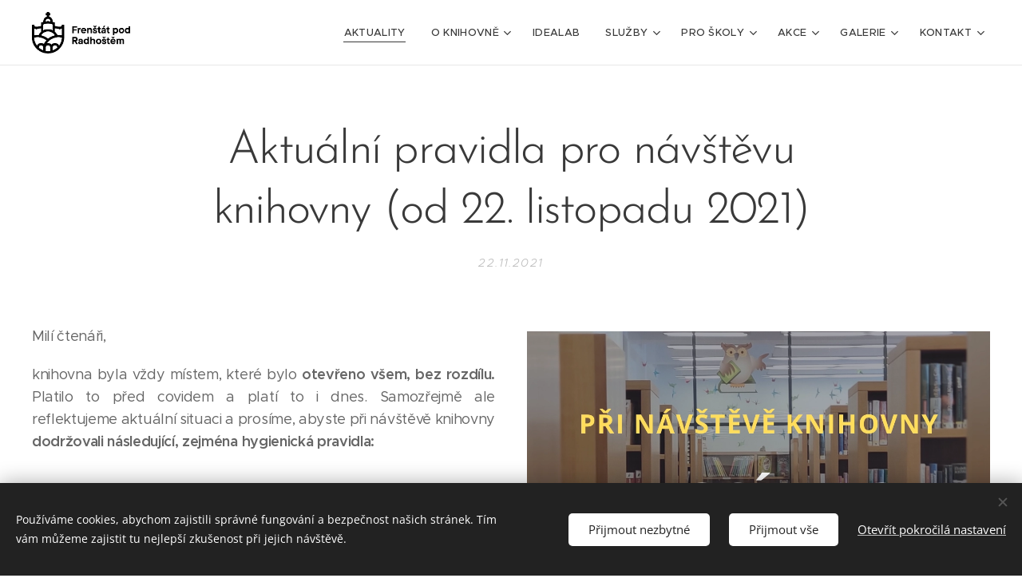

--- FILE ---
content_type: text/html; charset=UTF-8
request_url: https://www.knihovnafrenstat.cz/l/aktualni-pravidla-pro-navstevu-knihovny-od-22-listopadu-2021/
body_size: 21359
content:
<!DOCTYPE html>
<html class="no-js" prefix="og: https://ogp.me/ns#" lang="cs">
<head><link rel="preconnect" href="https://duyn491kcolsw.cloudfront.net" crossorigin><link rel="preconnect" href="https://fonts.gstatic.com" crossorigin><meta charset="utf-8"><link rel="icon" href="https://duyn491kcolsw.cloudfront.net/files/2d/2di/2div3h.svg?ph=b05f3ed3e7" type="image/svg+xml" sizes="any"><link rel="icon" href="https://duyn491kcolsw.cloudfront.net/files/07/07f/07fzq8.svg?ph=b05f3ed3e7" type="image/svg+xml" sizes="16x16"><link rel="icon" href="https://duyn491kcolsw.cloudfront.net/files/1j/1j3/1j3767.ico?ph=b05f3ed3e7"><link rel="apple-touch-icon" href="https://duyn491kcolsw.cloudfront.net/files/1j/1j3/1j3767.ico?ph=b05f3ed3e7"><link rel="icon" href="https://duyn491kcolsw.cloudfront.net/files/1j/1j3/1j3767.ico?ph=b05f3ed3e7">
    <meta http-equiv="X-UA-Compatible" content="IE=edge">
    <title>Aktuální pravidla pro návštěvu knihovny (od 22. listopadu 2021) :: knihovnafrenstat</title>
    <meta name="viewport" content="width=device-width,initial-scale=1">
    <meta name="msapplication-tap-highlight" content="no">
    
    <link href="https://duyn491kcolsw.cloudfront.net/files/0r/0rk/0rklmm.css?ph=b05f3ed3e7" media="print" rel="stylesheet">
    <link href="https://duyn491kcolsw.cloudfront.net/files/2e/2e5/2e5qgh.css?ph=b05f3ed3e7" media="screen and (min-width:100000em)" rel="stylesheet" data-type="cq" disabled>
    <link rel="stylesheet" href="https://duyn491kcolsw.cloudfront.net/files/41/41k/41kc5i.css?ph=b05f3ed3e7"><link rel="stylesheet" href="https://duyn491kcolsw.cloudfront.net/files/3b/3b2/3b2e8e.css?ph=b05f3ed3e7" media="screen and (min-width:37.5em)"><link rel="stylesheet" href="https://duyn491kcolsw.cloudfront.net/files/2v/2vp/2vpyx8.css?ph=b05f3ed3e7" data-wnd_color_scheme_file=""><link rel="stylesheet" href="https://duyn491kcolsw.cloudfront.net/files/34/34q/34qmjb.css?ph=b05f3ed3e7" data-wnd_color_scheme_desktop_file="" media="screen and (min-width:37.5em)" disabled=""><link rel="stylesheet" href="https://duyn491kcolsw.cloudfront.net/files/41/41t/41td7g.css?ph=b05f3ed3e7" data-wnd_additive_color_file=""><link rel="stylesheet" href="https://duyn491kcolsw.cloudfront.net/files/48/48g/48gira.css?ph=b05f3ed3e7" data-wnd_typography_file=""><link rel="stylesheet" href="https://duyn491kcolsw.cloudfront.net/files/2b/2b9/2b9a9p.css?ph=b05f3ed3e7" data-wnd_typography_desktop_file="" media="screen and (min-width:37.5em)" disabled=""><script>(()=>{let e=!1;const t=()=>{if(!e&&window.innerWidth>=600){for(let e=0,t=document.querySelectorAll('head > link[href*="css"][media="screen and (min-width:37.5em)"]');e<t.length;e++)t[e].removeAttribute("disabled");e=!0}};t(),window.addEventListener("resize",t),"container"in document.documentElement.style||fetch(document.querySelector('head > link[data-type="cq"]').getAttribute("href")).then((e=>{e.text().then((e=>{const t=document.createElement("style");document.head.appendChild(t),t.appendChild(document.createTextNode(e)),import("https://duyn491kcolsw.cloudfront.net/client/js.polyfill/container-query-polyfill.modern.js").then((()=>{let e=setInterval((function(){document.body&&(document.body.classList.add("cq-polyfill-loaded"),clearInterval(e))}),100)}))}))}))})()</script>
<link rel="preload stylesheet" href="https://duyn491kcolsw.cloudfront.net/files/2m/2m8/2m8msc.css?ph=b05f3ed3e7" as="style"><meta name="description" content="knihovna byla vždy místem, které bylo otevřeno všem, bez rozdílu. Platilo to před covidem a platí to i dnes. Samozřejmě ale reflektujeme aktuální situaci a prosíme, abyste při návštěvě knihovny dodržovali následující, zejména hygienická pravidla:"><meta name="keywords" content=""><meta name="generator" content="Webnode 2"><meta name="apple-mobile-web-app-capable" content="no"><meta name="apple-mobile-web-app-status-bar-style" content="black"><meta name="format-detection" content="telephone=no">



<meta property="og:url" content="https://knihovnafrenstat.cz/l/aktualni-pravidla-pro-navstevu-knihovny-od-22-listopadu-2021/"><meta property="og:title" content="Aktuální pravidla pro návštěvu knihovny (od 22. listopadu 2021) :: knihovnafrenstat"><meta property="og:type" content="article"><meta property="og:description" content="knihovna byla vždy místem, které bylo otevřeno všem, bez rozdílu. Platilo to před covidem a platí to i dnes. Samozřejmě ale reflektujeme aktuální situaci a prosíme, abyste při návštěvě knihovny dodržovali následující, zejména hygienická pravidla:"><meta property="og:site_name" content="knihovnafrenstat"><meta property="og:image" content="https://b05f3ed3e7.clvaw-cdnwnd.com/9ae1793daab028bcd04a9d772be71c21/200000767-36ebe36ec0/700/provoz%20listopad%202021%20%281%29.png?ph=b05f3ed3e7"><meta property="og:article:published_time" content="2021-11-22T00:00:00+0100"><meta property="fb:app_id" content="225951590755638"><meta name="robots" content="index,follow"><link rel="canonical" href="https://www.knihovnafrenstat.cz/l/aktualni-pravidla-pro-navstevu-knihovny-od-22-listopadu-2021/"><script>window.checkAndChangeSvgColor=function(c){try{var a=document.getElementById(c);if(a){c=[["border","borderColor"],["outline","outlineColor"],["color","color"]];for(var h,b,d,f=[],e=0,m=c.length;e<m;e++)if(h=window.getComputedStyle(a)[c[e][1]].replace(/\s/g,"").match(/^rgb[a]?\(([0-9]{1,3}),([0-9]{1,3}),([0-9]{1,3})/i)){b="";for(var g=1;3>=g;g++)b+=("0"+parseInt(h[g],10).toString(16)).slice(-2);"0"===b.charAt(0)&&(d=parseInt(b.substr(0,2),16),d=Math.max(16,d),b=d.toString(16)+b.slice(-4));f.push(c[e][0]+"="+b)}if(f.length){var k=a.getAttribute("data-src"),l=k+(0>k.indexOf("?")?"?":"&")+f.join("&");a.src!=l&&(a.src=l,a.outerHTML=a.outerHTML)}}}catch(n){}};</script></head>
<body class="l wt-blogpost ac-i ac-n l-default l-d-none b-btn-sq b-btn-s-l b-btn-dn b-btn-bw-1 img-d-n img-t-o img-h-z line-solid b-e-ds lbox-d c-s-s   wnd-fe"><noscript>
				<iframe
				 src="https://www.googletagmanager.com/ns.html?id=GTM-542MMSL"
				 height="0"
				 width="0"
				 style="display:none;visibility:hidden"
				 >
				 </iframe>
			</noscript>

<div class="wnd-page l-page cs-gray ac-must t-t-fs-l t-t-fw-l t-t-sp-n t-t-d-n t-s-fs-m t-s-fw-l t-s-sp-n t-s-d-n t-p-fs-s t-p-fw-m t-p-sp-n t-h-fs-m t-h-fw-l t-h-sp-n t-bq-fs-s t-bq-fw-l t-bq-sp-n t-bq-d-q t-btn-fw-l t-nav-fw-l t-pd-fw-s t-nav-tt-u">
    <div class="l-w t cf t-30">
        <div class="l-bg cf">
            <div class="s-bg-l">
                
                
            </div>
        </div>
        <header class="l-h cf">
            <div class="sw cf">
	<div class="sw-c cf"><section data-space="true" class="s s-hn s-hn-default wnd-mt-classic wnd-na-c logo-classic sc-w   wnd-w-wide wnd-nh-m wnd-nav-border menu-default-underline">
	<div class="s-w">
		<div class="s-o">

			<div class="s-bg">
                <div class="s-bg-l">
                    
                    
                </div>
			</div>

			<div class="h-w h-f wnd-fixed">

				<div class="n-l">
					<div class="s-c menu-nav">
						<div class="logo-block">
							<div class="b b-l logo logo-default logo-nb proxima-nova wnd-iar-2-1 logo-21 b-ls-m" id="wnd_LogoBlock_920049" data-wnd_mvc_type="wnd.fe.LogoBlock">
	<div class="b-l-c logo-content">
		<a class="b-l-link logo-link" href="/home/">

			<div class="b-l-image logo-image">
				<div class="b-l-image-w logo-image-cell">
                    <picture><source type="image/webp" srcset="https://b05f3ed3e7.clvaw-cdnwnd.com/9ae1793daab028bcd04a9d772be71c21/200002948-a4c79a4c7b/450/Frenstat_Logo_ProObrazovky_Cerne.webp?ph=b05f3ed3e7 450w, https://b05f3ed3e7.clvaw-cdnwnd.com/9ae1793daab028bcd04a9d772be71c21/200002948-a4c79a4c7b/700/Frenstat_Logo_ProObrazovky_Cerne.webp?ph=b05f3ed3e7 700w, https://b05f3ed3e7.clvaw-cdnwnd.com/9ae1793daab028bcd04a9d772be71c21/200002948-a4c79a4c7b/Frenstat_Logo_ProObrazovky_Cerne.webp?ph=b05f3ed3e7 1920w" sizes="(min-width: 600px) 450px, (min-width: 360px) calc(100vw * 0.8), 100vw" ><img src="https://b05f3ed3e7.clvaw-cdnwnd.com/9ae1793daab028bcd04a9d772be71c21/200002947-958199581c/Frenstat_Logo_ProObrazovky_Cerne.jpeg?ph=b05f3ed3e7" alt="" width="1920" height="813" class="wnd-logo-img" ></picture>
				</div>
			</div>

			

			<div class="b-l-br logo-br"></div>

			<div class="b-l-text logo-text-wrapper">
				<div class="b-l-text-w logo-text">
					<span class="b-l-text-c logo-text-cell"></span>
				</div>
			</div>

		</a>
	</div>
</div>
						</div>

						<div id="menu-slider">
							<div id="menu-block">
								<nav id="menu"><div class="menu-font menu-wrapper">
	<a href="#" class="menu-close" rel="nofollow" title="Close Menu"></a>
	<ul role="menubar" aria-label="Menu" class="level-1">
		<li role="none" class="wnd-active-path">
			<a class="menu-item" role="menuitem" href="/aktuality/"><span class="menu-item-text">Aktuality</span></a>
			
		</li><li role="none" class="wnd-with-submenu">
			<a class="menu-item" role="menuitem" href="/o-knihovne/"><span class="menu-item-text">O knihovně</span></a>
			<ul role="menubar" aria-label="Menu" class="level-2">
		<li role="none">
			<a class="menu-item" role="menuitem" href="/oteviraci-doba/"><span class="menu-item-text">Otevírací doba</span></a>
			
		</li><li role="none">
			<a class="menu-item" role="menuitem" href="/poprve-v-knihovne/"><span class="menu-item-text">Poprvé v knihovně</span></a>
			
		</li><li role="none">
			<a class="menu-item" role="menuitem" href="/navody/"><span class="menu-item-text">Návody</span></a>
			
		</li><li role="none">
			<a class="menu-item" role="menuitem" href="/historie/"><span class="menu-item-text">Historie</span></a>
			
		</li><li role="none" class="wnd-with-submenu">
			<a class="menu-item" role="menuitem" href="/knihovni-rad/"><span class="menu-item-text">Knihovní řád</span></a>
			<ul role="menubar" aria-label="Menu" class="level-3">
		<li role="none">
			<a class="menu-item" role="menuitem" href="/hlava-i/"><span class="menu-item-text">Hlava I.</span></a>
			
		</li><li role="none">
			<a class="menu-item" role="menuitem" href="/hlava-ii/"><span class="menu-item-text">Hlava II.</span></a>
			
		</li><li role="none">
			<a class="menu-item" role="menuitem" href="/hlava-iii/"><span class="menu-item-text">Hlava III.</span></a>
			
		</li><li role="none">
			<a class="menu-item" role="menuitem" href="/hlava-iv/"><span class="menu-item-text">Hlava IV.</span></a>
			
		</li><li role="none">
			<a class="menu-item" role="menuitem" href="/hlava-v/"><span class="menu-item-text">Hlava V.</span></a>
			
		</li><li role="none">
			<a class="menu-item" role="menuitem" href="/hlava-vi/"><span class="menu-item-text">Hlava VI.</span></a>
			
		</li><li role="none">
			<a class="menu-item" role="menuitem" href="/hlava-vii/"><span class="menu-item-text">Hlava VII.</span></a>
			
		</li><li role="none">
			<a class="menu-item" role="menuitem" href="/hlava-viii/"><span class="menu-item-text">Hlava VIII.</span></a>
			
		</li><li role="none">
			<a class="menu-item" role="menuitem" href="/hlava-ix/"><span class="menu-item-text">Hlava IX.</span></a>
			
		</li><li role="none">
			<a class="menu-item" role="menuitem" href="/hlava-x/"><span class="menu-item-text">Hlava X.</span></a>
			
		</li><li role="none">
			<a class="menu-item" role="menuitem" href="/hlava-xi/"><span class="menu-item-text">Hlava XI.</span></a>
			
		</li><li role="none">
			<a class="menu-item" role="menuitem" href="/hlava-xii/"><span class="menu-item-text">Hlava XII.</span></a>
			
		</li><li role="none">
			<a class="menu-item" role="menuitem" href="/hlava-xiii/"><span class="menu-item-text">Hlava XIII.</span></a>
			
		</li><li role="none">
			<a class="menu-item" role="menuitem" href="/hlava-xiv/"><span class="menu-item-text">Hlava XIV.</span></a>
			
		</li><li role="none">
			<a class="menu-item" role="menuitem" href="/hlava-xv/"><span class="menu-item-text">Hlava XV.</span></a>
			
		</li><li role="none">
			<a class="menu-item" role="menuitem" href="/hlava-xvi/"><span class="menu-item-text">Hlava XVI.</span></a>
			
		</li><li role="none">
			<a class="menu-item" role="menuitem" href="/priloha-c-1/"><span class="menu-item-text">Příloha č.1</span></a>
			
		</li><li role="none">
			<a class="menu-item" role="menuitem" href="/priloha-c-2/"><span class="menu-item-text">Příloha č.2</span></a>
			
		</li>
	</ul>
		</li><li role="none" class="wnd-with-submenu">
			<a class="menu-item" role="menuitem" href="/projekty/"><span class="menu-item-text">Projekty</span></a>
			<ul role="menubar" aria-label="Menu" class="level-3">
		<li role="none">
			<a class="menu-item" role="menuitem" href="/bookstart/"><span class="menu-item-text">Bookstart</span></a>
			
		</li><li role="none">
			<a class="menu-item" role="menuitem" href="/knizka-pro-prvnacka/"><span class="menu-item-text">Knížka pro prvňáčka</span></a>
			
		</li><li role="none">
			<a class="menu-item" role="menuitem" href="/kniha-do-vlaku/"><span class="menu-item-text">Kniha do vlaku</span></a>
			
		</li><li role="none">
			<a class="menu-item" role="menuitem" href="/kopie-z-dnnt/"><span class="menu-item-text">DNNT</span></a>
			
		</li><li role="none">
			<a class="menu-item" role="menuitem" href="/seminkovna/"><span class="menu-item-text">Semínkovna</span></a>
			
		</li>
	</ul>
		</li><li role="none" class="wnd-with-submenu">
			<a class="menu-item" role="menuitem" href="/media/"><span class="menu-item-text">Z médií</span></a>
			<ul role="menubar" aria-label="Menu" class="level-3">
		<li role="none">
			<a class="menu-item" role="menuitem" href="/z-medii-2025/"><span class="menu-item-text">Z médií 2025</span></a>
			
		</li><li role="none">
			<a class="menu-item" role="menuitem" href="/z-medii-2024/"><span class="menu-item-text">Z médií 2024</span></a>
			
		</li><li role="none">
			<a class="menu-item" role="menuitem" href="/z-medii-2023/"><span class="menu-item-text">Z médií 2023</span></a>
			
		</li><li role="none">
			<a class="menu-item" role="menuitem" href="/z-medii-2022/"><span class="menu-item-text">Z medií 2022</span></a>
			
		</li><li role="none">
			<a class="menu-item" role="menuitem" href="/z-medii-2021/"><span class="menu-item-text">Z medií 2021</span></a>
			
		</li><li role="none">
			<a class="menu-item" role="menuitem" href="/media-2020/"><span class="menu-item-text">Z médií 2020</span></a>
			
		</li><li role="none">
			<a class="menu-item" role="menuitem" href="/media-2019/"><span class="menu-item-text">Z médií 2019</span></a>
			
		</li>
	</ul>
		</li><li role="none">
			<a class="menu-item" role="menuitem" href="/statistiky/"><span class="menu-item-text">Statistiky</span></a>
			
		</li>
	</ul>
		</li><li role="none">
			<a class="menu-item" role="menuitem" href="/idealab/"><span class="menu-item-text">IDEALAB</span></a>
			
		</li><li role="none" class="wnd-with-submenu">
			<a class="menu-item" role="menuitem" href="/sluzby/"><span class="menu-item-text">Služby</span></a>
			<ul role="menubar" aria-label="Menu" class="level-2">
		<li role="none">
			<a class="menu-item" role="menuitem" href="/cenik/"><span class="menu-item-text">Ceník</span></a>
			
		</li><li role="none">
			<a class="menu-item" role="menuitem" href="/on-line-katalog/"><span class="menu-item-text">On-line katalog | Čtenářské konto</span></a>
			
		</li><li role="none">
			<a class="menu-item" role="menuitem" href="/vypujcni-sluzby/"><span class="menu-item-text">Půjčujeme</span></a>
			
		</li><li role="none">
			<a class="menu-item" role="menuitem" href="/registrace/"><span class="menu-item-text">Registrace</span></a>
			
		</li><li role="none">
			<a class="menu-item" role="menuitem" href="/digitalni-prukaz-2/"><span class="menu-item-text">Digitální průkaz</span></a>
			
		</li><li role="none">
			<a class="menu-item" role="menuitem" href="/rezervace/"><span class="menu-item-text">Rezervace</span></a>
			
		</li><li role="none">
			<a class="menu-item" role="menuitem" href="/mvs/"><span class="menu-item-text">MVS</span></a>
			
		</li><li role="none">
			<a class="menu-item" role="menuitem" href="/3d-tisk/"><span class="menu-item-text">3D tisk PRUSA MINI+</span></a>
			
		</li><li role="none">
			<a class="menu-item" role="menuitem" href="/e-knihy/"><span class="menu-item-text">E-výpůjčky</span></a>
			
		</li><li role="none">
			<a class="menu-item" role="menuitem" href="/dnnt/"><span class="menu-item-text">DNNT</span></a>
			
		</li><li role="none">
			<a class="menu-item" role="menuitem" href="/biblioschranka/"><span class="menu-item-text">Biblioschránka</span></a>
			
		</li><li role="none">
			<a class="menu-item" role="menuitem" href="/donaska-knih/"><span class="menu-item-text">Donáška knih</span></a>
			
		</li><li role="none" class="wnd-with-submenu">
			<a class="menu-item" role="menuitem" href="/ostatni-sluzby/"><span class="menu-item-text">Ostatní služby</span></a>
			<ul role="menubar" aria-label="Menu" class="level-3">
		<li role="none">
			<a class="menu-item" role="menuitem" href="/internet/"><span class="menu-item-text">Internet/wi-fi</span></a>
			
		</li><li role="none">
			<a class="menu-item" role="menuitem" href="/darkovy-poukaz/"><span class="menu-item-text">Dárkový poukaz</span></a>
			
		</li><li role="none">
			<a class="menu-item" role="menuitem" href="/tip-na-nakup/"><span class="menu-item-text">Tip na nákup</span></a>
			
		</li>
	</ul>
		</li><li role="none" class="wnd-with-submenu">
			<a class="menu-item" role="menuitem" href="/obecni-knihovny/"><span class="menu-item-text">Obecní knihovny</span></a>
			<ul role="menubar" aria-label="Menu" class="level-3">
		<li role="none">
			<a class="menu-item" role="menuitem" href="/obecni-knihovna-bordovice/"><span class="menu-item-text">Obecní knihovna - Bordovice</span></a>
			
		</li><li role="none">
			<a class="menu-item" role="menuitem" href="/obecni-knihovna-ticha/"><span class="menu-item-text">Obecní knihovna - Tichá</span></a>
			
		</li><li role="none">
			<a class="menu-item" role="menuitem" href="/obecni-knihovna-trojanovice/"><span class="menu-item-text">Obecní knihovna  - Trojanovice</span></a>
			
		</li><li role="none">
			<a class="menu-item" role="menuitem" href="/obecni-knihovna-verovice/"><span class="menu-item-text">Obecní knihovna - Veřovice</span></a>
			
		</li>
	</ul>
		</li>
	</ul>
		</li><li role="none" class="wnd-with-submenu">
			<a class="menu-item" role="menuitem" href="/pro-skoly/"><span class="menu-item-text">Pro školy</span></a>
			<ul role="menubar" aria-label="Menu" class="level-2">
		<li role="none">
			<a class="menu-item" role="menuitem" href="/materske-skoly/"><span class="menu-item-text">MŠ</span></a>
			
		</li><li role="none">
			<a class="menu-item" role="menuitem" href="/zakladni-skoly/"><span class="menu-item-text">ZŠ</span></a>
			
		</li><li role="none">
			<a class="menu-item" role="menuitem" href="/stredni-skoly/"><span class="menu-item-text">SŠ</span></a>
			
		</li><li role="none" class="wnd-with-submenu">
			<a class="menu-item" role="menuitem" href="/projekty-map/"><span class="menu-item-text">Projekty MAP</span></a>
			<ul role="menubar" aria-label="Menu" class="level-3">
		<li role="none">
			<a class="menu-item" role="menuitem" href="/putovni-knihovna/"><span class="menu-item-text">Putovní knihovna</span></a>
			
		</li><li role="none">
			<a class="menu-item" role="menuitem" href="/biblioterapie/"><span class="menu-item-text">Biblioterapie</span></a>
			
		</li><li role="none">
			<a class="menu-item" role="menuitem" href="/ctenarske-kufriky/"><span class="menu-item-text">Čtenářské boxy</span></a>
			
		</li><li role="none">
			<a class="menu-item" role="menuitem" href="/deskovky-na-podporu-ctenarske-gramotnosti/"><span class="menu-item-text">DESKOVKY na podporu čtenářské gramotnosti</span></a>
			
		</li>
	</ul>
		</li><li role="none">
			<a class="menu-item" role="menuitem" href="/pasovani-prvnacku-na-ctenare/"><span class="menu-item-text">Pasování prvňáčku na čtenáře</span></a>
			
		</li>
	</ul>
		</li><li role="none" class="wnd-with-submenu">
			<a class="menu-item" role="menuitem" href="/akce/"><span class="menu-item-text">Akce</span></a>
			<ul role="menubar" aria-label="Menu" class="level-2">
		<li role="none">
			<a class="menu-item" role="menuitem" href="/kalendar/"><span class="menu-item-text">Kalendář</span></a>
			
		</li><li role="none">
			<a class="menu-item" role="menuitem" href="/on-line-rozhovory/"><span class="menu-item-text">On-line rozhovory</span></a>
			
		</li><li role="none">
			<a class="menu-item" role="menuitem" href="/na-stope/"><span class="menu-item-text">NA STOPĚ letní hra</span></a>
			
		</li><li role="none">
			<a class="menu-item" role="menuitem" href="/sovicky/"><span class="menu-item-text">Klub Sovičky</span></a>
			
		</li><li role="none">
			<a class="menu-item" role="menuitem" href="/klub-domacich-skolaku/"><span class="menu-item-text">Klub domácích školáků</span></a>
			
		</li><li role="none" class="wnd-with-submenu">
			<a class="menu-item" role="menuitem" href="/vu3v/"><span class="menu-item-text">VU3V</span></a>
			<ul role="menubar" aria-label="Menu" class="level-3">
		<li role="none">
			<a class="menu-item" role="menuitem" href="/skolni-rok-2025-2026/"><span class="menu-item-text">Školní rok 2025/2026</span></a>
			
		</li><li role="none">
			<a class="menu-item" role="menuitem" href="/skolni-rok-2024-2025/"><span class="menu-item-text">Školní rok 2024/2025</span></a>
			
		</li><li role="none">
			<a class="menu-item" role="menuitem" href="/skolni-rok-2023-2024/"><span class="menu-item-text">Školní rok 2023/2024</span></a>
			
		</li><li role="none">
			<a class="menu-item" role="menuitem" href="/skolni-rok-2022-2023/"><span class="menu-item-text">Školní rok 2022/2023</span></a>
			
		</li><li role="none">
			<a class="menu-item" role="menuitem" href="/skolni-rok-2021-2022/"><span class="menu-item-text">Školní rok 2021/2022</span></a>
			
		</li><li role="none">
			<a class="menu-item" role="menuitem" href="/skolni-rok-2020-2021/"><span class="menu-item-text">Školní rok 2020/2021</span></a>
			
		</li><li role="none">
			<a class="menu-item" role="menuitem" href="/skolni-rok-2019-2020/"><span class="menu-item-text">Školní rok 2019/2020</span></a>
			
		</li><li role="none">
			<a class="menu-item" role="menuitem" href="/skolni-rok-2018-2019/"><span class="menu-item-text">Školní rok 2018/2019</span></a>
			
		</li><li role="none">
			<a class="menu-item" role="menuitem" href="/skolni-rok-2017-2018/"><span class="menu-item-text">Školní rok 2017/2018</span></a>
			
		</li>
	</ul>
		</li><li role="none" class="wnd-with-submenu">
			<a class="menu-item" role="menuitem" href="/archiv/"><span class="menu-item-text">Archiv</span></a>
			<ul role="menubar" aria-label="Menu" class="level-3">
		<li role="none">
			<a class="menu-item" role="menuitem" href="/2026/"><span class="menu-item-text">2026</span></a>
			
		</li><li role="none">
			<a class="menu-item" role="menuitem" href="/20252/"><span class="menu-item-text">2025</span></a>
			
		</li><li role="none">
			<a class="menu-item" role="menuitem" href="/2024-archiv/"><span class="menu-item-text">2024</span></a>
			
		</li><li role="none">
			<a class="menu-item" role="menuitem" href="/archiv-2023/"><span class="menu-item-text">2023</span></a>
			
		</li><li role="none">
			<a class="menu-item" role="menuitem" href="/archiv-2022/"><span class="menu-item-text">2022</span></a>
			
		</li><li role="none">
			<a class="menu-item" role="menuitem" href="/archiv-2021/"><span class="menu-item-text">2021</span></a>
			
		</li><li role="none">
			<a class="menu-item" role="menuitem" href="/archiv-2020/"><span class="menu-item-text">2020</span></a>
			
		</li><li role="none">
			<a class="menu-item" role="menuitem" href="/archiv-2019/"><span class="menu-item-text">2019</span></a>
			
		</li>
	</ul>
		</li>
	</ul>
		</li><li role="none" class="wnd-with-submenu">
			<a class="menu-item" role="menuitem" href="/fotogalerie/"><span class="menu-item-text">Galerie</span></a>
			<ul role="menubar" aria-label="Menu" class="level-2">
		<li role="none">
			<a class="menu-item" role="menuitem" href="/fotky-2025/"><span class="menu-item-text">Fotky 2025</span></a>
			
		</li><li role="none">
			<a class="menu-item" role="menuitem" href="/fotky-202444/"><span class="menu-item-text">Fotky 2024</span></a>
			
		</li><li role="none">
			<a class="menu-item" role="menuitem" href="/fotky-2023/"><span class="menu-item-text">Fotky 2023</span></a>
			
		</li><li role="none">
			<a class="menu-item" role="menuitem" href="/fotky-2022/"><span class="menu-item-text">Fotky 2022</span></a>
			
		</li><li role="none">
			<a class="menu-item" role="menuitem" href="/fotky-2021/"><span class="menu-item-text">Fotky 2021</span></a>
			
		</li><li role="none">
			<a class="menu-item" role="menuitem" href="/fotky-2020/"><span class="menu-item-text">Fotky 2020</span></a>
			
		</li><li role="none">
			<a class="menu-item" role="menuitem" href="/foto-2019/"><span class="menu-item-text">Fotky 2019</span></a>
			
		</li><li role="none">
			<a class="menu-item" role="menuitem" href="/knihovna/"><span class="menu-item-text">Knihovna</span></a>
			
		</li>
	</ul>
		</li><li role="none" class="wnd-with-submenu">
			<a class="menu-item" role="menuitem" href="/kontakty/"><span class="menu-item-text">Kontakt</span></a>
			<ul role="menubar" aria-label="Menu" class="level-2">
		<li role="none">
			<a class="menu-item" role="menuitem" href="/zamestnanci/"><span class="menu-item-text">Zaměstnanci</span></a>
			
		</li>
	</ul>
		</li>
	</ul>
	<span class="more-text">Více</span>
</div></nav>
							</div>
						</div>

						<div class="cart-and-mobile">
							
							

							<div id="menu-mobile">
								<a href="#" id="menu-submit"><span></span>Menu</a>
							</div>
						</div>

					</div>
				</div>

			</div>

		</div>
	</div>
</section></div>
</div>
        </header>
        <main class="l-m cf">
            <div class="sw cf">
	<div class="sw-c cf"><section data-space="true" class="s s-hm s-hm-bdh s-bdh cf sc-w   wnd-w-default wnd-s-normal wnd-h-auto wnd-nh-m wnd-p-cc hn-default">
    <div class="s-w cf">
	    <div class="s-o cf">
	        <div class="s-bg cf">
                <div class="s-bg-l">
                    
                    
                </div>
	        </div>
	        <div class="h-c s-c cf">
		        <div class="s-bdh-c b b-s-l b-s-r b-cs cf">
			        <div class="s-bdh-w">
			            <h1 class="s-bdh-t"><div class="ld">
	<span class="ld-c">Aktuální pravidla pro návštěvu knihovny (od 22. listopadu 2021)</span>
</div></h1>
			            <span class="s-bdh-d"><div class="ld">
	<span class="ld-c">22.11.2021</span>
</div></span>
			        </div>
		        </div>
	        </div>
	    </div>
    </div>
</section><section class="s s-basic cf sc-w   wnd-w-wider wnd-s-normal wnd-h-auto" data-wnd_brightness="0" data-wnd_last_section>
	<div class="s-w cf">
		<div class="s-o s-fs cf">
			<div class="s-bg cf">
				<div class="s-bg-l">
                    
					
				</div>
			</div>
			<div class="s-c s-fs cf">
				<div class="ez cf">
	<div class="ez-c"><div class="cw cf">
	<div class="cw-c cf"><div class="c cf" style="width:50%;">
	<div class="c-c cf"><div class="b b-text cf">
	<div class="b-c b-text-c b-s b-s-t60 b-s-b60 b-cs cf"><p><font class="wnd-font-size-110">Milí čtenáři,</font></p><p class="wnd-align-justify"><font class="wnd-font-size-110">knihovna byla vždy místem, které
bylo <strong>otevřeno všem, bez rozdílu.</strong> Platilo to před covidem a platí to i dnes.
Samozřejmě ale reflektujeme aktuální situaci a prosíme, abyste při návštěvě
knihovny <strong>dodržovali následující, zejména hygienická pravidla:&nbsp;</strong></font></p></div>
</div><div class="b b-text cf">
	<div class="b-c b-text-c b-s b-s-t60 b-s-b60 b-cs cf"><ul><li><strong><font class="wnd-font-size-110">vstup s respirátorem</font></strong></li><li><strong><font class="wnd-font-size-110">dodržování rozestupů</font></strong></li><li><strong><font class="wnd-font-size-110">max. počet osob je 20</font></strong></li><li><strong><font class="wnd-font-size-110">použití dezinfekce u vstupu</font></strong></li><li class="wnd-align-justify"><font class="wnd-font-size-110"><strong>omezení pobytové služby v knihovně</strong> (studovna a veřejný internet)</font></li><li class="wnd-align-justify"><font class="wnd-font-size-110">v knihovně<strong> není nutné prokazovat se</strong> žádným <strong>dokladem o bezinfekčnosti,&nbsp;</strong>pokud jde </font><font class="wnd-font-size-110">o <strong>návštěvu za účelem půjčení/vrácení knih </strong>(stejně jako při návštěva úřadu nebo obchodu)</font></li></ul><div style="text-align: justify;"><p><font class="wnd-font-size-110"><strong>Ze všeho nejvíce vás ale žádáme o
VELKOU OHLEDUPLNOST k ostatním!</strong></font></p><p><font class="wnd-font-size-110">Pokud se necítíte dobře nebo máte projevy respiračního onemocnění, návštěvu knihovny odložte. Pokud bude potřeba knihy vám rádi prodloužíme!</font></p></div><p><br></p></div>
</div></div>
</div><div class="c cf" style="width:50%;">
	<div class="c-c cf"><div class="b-img b-img-default b b-s cf wnd-orientation-square wnd-type-image img-s-n" style="margin-left:0;margin-right:0;" id="wnd_ImageBlock_66622">
	<div class="b-img-w">
		<div class="b-img-c" style="padding-bottom:100%;text-align:center;">
            <picture><source type="image/webp" srcset="https://b05f3ed3e7.clvaw-cdnwnd.com/9ae1793daab028bcd04a9d772be71c21/200001983-23c2223c26/450/provoz%20listopad%202021%20%281%29.webp?ph=b05f3ed3e7 450w, https://b05f3ed3e7.clvaw-cdnwnd.com/9ae1793daab028bcd04a9d772be71c21/200001983-23c2223c26/700/provoz%20listopad%202021%20%281%29.webp?ph=b05f3ed3e7 700w, https://b05f3ed3e7.clvaw-cdnwnd.com/9ae1793daab028bcd04a9d772be71c21/200001983-23c2223c26/provoz%20listopad%202021%20%281%29.webp?ph=b05f3ed3e7 1080w" sizes="(min-width: 600px) calc(100vw * 0.75), 100vw" ><img id="wnd_ImageBlock_66622_img" src="https://b05f3ed3e7.clvaw-cdnwnd.com/9ae1793daab028bcd04a9d772be71c21/200000767-36ebe36ec0/provoz%20listopad%202021%20%281%29.png?ph=b05f3ed3e7" alt="" width="1080" height="1080" loading="lazy" style="top:0%;left:0%;width:100%;height:100%;position:absolute;" ></picture>
			</div>
		
	</div>
</div></div>
</div></div>
</div></div>
</div>
			</div>
		</div>
	</div>
</section></div>
</div>
<div class="s-bdf b-s b-s-t200 b-cs " data-wnd_social_buttons="true">
	<div class="s-bdf-share b-s-b200"><div id="fb-root"></div><script src="https://connect.facebook.net/cs_CZ/sdk.js#xfbml=1&amp;version=v5.0&amp;appId=225951590755638&amp;autoLogAppEvents=1" async defer crossorigin="anonymous"></script><div style="margin-right: 20px" class="fb-share-button" data-href="https://www.knihovnafrenstat.cz/l/aktualni-pravidla-pro-navstevu-knihovny-od-22-listopadu-2021/" data-layout="button" data-size="large"><a class="fb-xfbml-parse-ignore" target="_blank" href="https://www.facebook.com/sharer/sharer.php?u=https%3A%2F%2Fwww.knihovnafrenstat.cz%2Fl%2Faktualni-pravidla-pro-navstevu-knihovny-od-22-listopadu-2021%2F&amp;src=sdkpreparse">Share</a></div><a href="https://twitter.com/share" class="twitter-share-button" data-size="large">Tweet</a><script>window.twttr=function(t,e,r){var n,i=t.getElementsByTagName(e)[0],w=window.twttr||{};return t.getElementById(r)?w:((n=t.createElement(e)).id=r,n.src="https://platform.twitter.com/widgets.js",i.parentNode.insertBefore(n,i),w._e=[],w.ready=function(t){w._e.push(t)},w)}(document,"script","twitter-wjs");</script></div>
	<div class="s-bdf-comments"><div id="wnd-fb-comments" class="fb-comments" data-href="https://www.knihovnafrenstat.cz/l/aktualni-pravidla-pro-navstevu-knihovny-od-22-listopadu-2021/" data-numposts="5" data-colorscheme="light"></div></div>
	<div class="s-bdf-html"></div>
</div>

        </main>
        <footer class="l-f cf">
            <div class="sw cf">
	<div class="sw-c cf"><section data-wn-border-element="s-f-border" class="s s-f s-f-basic s-f-simple sc-m wnd-background-pattern  wnd-w-default wnd-s-higher">
	<div class="s-w">
		<div class="s-o">
			<div class="s-bg">
                <div class="s-bg-l wnd-background-pattern  bgpos-center-center" style="background-image:url('https://duyn491kcolsw.cloudfront.net/files/16/166/166hll.png?ph=b05f3ed3e7')">
                    
                    
                </div>
			</div>
			<div class="s-c s-f-l-w s-f-border">
				<div class="s-f-l b-s b-s-t0 b-s-b0">
					<div class="s-f-l-c s-f-l-c-first">
						<div class="s-f-cr"><span class="it b link">
	<span class="it-c">©2019 Městská knihovna Frenštát pod Radhoštěm, Dr. Parmy 254 , 744 01 Frenštát p. R.</span>
</span></div>
						<div class="s-f-sf">
                            <span class="sf b">
<span class="sf-content sf-c link"></span>
</span>
                            <span class="sf-cbr link">
    <a href="#" rel="nofollow">Cookies</a>
</span>
                            
                            
                            
                        </div>
					</div>
					<div class="s-f-l-c s-f-l-c-last">
						<div class="s-f-lang lang-select cf">
	
</div>
					</div>
                    <div class="s-f-l-c s-f-l-c-currency">
                        <div class="s-f-ccy ccy-select cf">
	
</div>
                    </div>
				</div>
			</div>
		</div>
	</div>
</section></div>
</div>
        </footer>
    </div>
    
</div>
<section class="cb cb-dark" id="cookiebar" style="display:none;" id="cookiebar" style="display:none;">
	<div class="cb-bar cb-scrollable">
		<div class="cb-bar-c">
			<div class="cb-bar-text">Používáme cookies, abychom zajistili správné fungování a bezpečnost našich stránek. Tím vám můžeme zajistit tu nejlepší zkušenost při jejich návštěvě.</div>
			<div class="cb-bar-buttons">
				<button class="cb-button cb-close-basic" data-action="accept-necessary">
					<span class="cb-button-content">Přijmout nezbytné</span>
				</button>
				<button class="cb-button cb-close-basic" data-action="accept-all">
					<span class="cb-button-content">Přijmout vše</span>
				</button>
				<button class="cb-button cb-button-text cb-button-popup">
					<span class="cb-button-content">Otevřít pokročilá nastavení</span>
				</button>
			</div>
		</div>
        <div class="cb-close cb-close-basic" data-action="accept-necessary"></div>
	</div>

	<div class="cb-popup cb-light close">
		<div class="cb-popup-c">
			<div class="cb-popup-head">
				<h3 class="cb-popup-title">Pokročilá nastavení</h3>
				<p class="cb-popup-text">Zde můžete upravit své preference ohledně cookies. Následující kategorie můžete povolit či zakázat a svůj výběr uložit.</p>
			</div>
			<div class="cb-popup-options cb-scrollable">
				<div class="cb-option">
					<input class="cb-option-input" type="checkbox" id="necessary" name="necessary" readonly="readonly" disabled="disabled" checked="checked">
                    <div class="cb-option-checkbox"></div>
                    <label class="cb-option-label" for="necessary">Nezbytné krátkodobé cookies</label>
					<div class="cb-option-text">Bez nezbytných cookies se neobejde správné a bezpečné fungování našich stránek a registrační proces na nich.</div>
				</div><div class="cb-option">
					<input class="cb-option-input" type="checkbox" id="functional" name="functional">
                    <div class="cb-option-checkbox"></div>
                    <label class="cb-option-label" for="functional">Funkční cookies</label>
					<div class="cb-option-text">Funkční cookies ukládají vaše preference a uzpůsobí podle nich naše stránky.</div>
				</div><div class="cb-option">
					<input class="cb-option-input" type="checkbox" id="performance" name="performance">
                    <div class="cb-option-checkbox"></div>
                    <label class="cb-option-label" for="performance">Výkonnostní cookies</label>
					<div class="cb-option-text">Výkonnostní cookies monitorují výkon našich stránek.</div>
				</div><div class="cb-option">
					<input class="cb-option-input" type="checkbox" id="marketing" name="marketing">
                    <div class="cb-option-checkbox"></div>
                    <label class="cb-option-label" for="marketing">Marketingové cookies</label>
					<div class="cb-option-text">Díky marketingovým cookies můžeme měřit a analyzovat výkon našeho webu.</div>
				</div>
			</div>
			<div class="cb-popup-footer">
				<button class="cb-button cb-save-popup" data-action="advanced-save">
					<span class="cb-button-content">Uložit</span>
				</button>
			</div>
			<div class="cb-close cb-close-popup" data-action="close"></div>
		</div>
	</div>
</section>

<script src="https://duyn491kcolsw.cloudfront.net/files/3e/3em/3eml8v.js?ph=b05f3ed3e7" crossorigin="anonymous" type="module"></script><script>document.querySelector(".wnd-fe")&&[...document.querySelectorAll(".c")].forEach((e=>{const t=e.querySelector(".b-text:only-child");t&&""===t.querySelector(".b-text-c").innerText&&e.classList.add("column-empty")}))</script>


<script src="https://duyn491kcolsw.cloudfront.net/client.fe/js.compiled/lang.cz.2095.js?ph=b05f3ed3e7" crossorigin="anonymous"></script><script src="https://duyn491kcolsw.cloudfront.net/client.fe/js.compiled/compiled.multi.2-2201.js?ph=b05f3ed3e7" crossorigin="anonymous"></script><script>var wnd = wnd || {};wnd.$data = {"image_content_items":{"wnd_ThumbnailBlock_854838":{"id":"wnd_ThumbnailBlock_854838","type":"wnd.pc.ThumbnailBlock"},"wnd_Section_default_579414935":{"id":"wnd_Section_default_579414935","type":"wnd.pc.Section"},"wnd_ImageBlock_66622":{"id":"wnd_ImageBlock_66622","type":"wnd.pc.ImageBlock"},"wnd_LogoBlock_920049":{"id":"wnd_LogoBlock_920049","type":"wnd.pc.LogoBlock"},"wnd_FooterSection_footer_709326":{"id":"wnd_FooterSection_footer_709326","type":"wnd.pc.FooterSection"}},"svg_content_items":{"wnd_ImageBlock_66622":{"id":"wnd_ImageBlock_66622","type":"wnd.pc.ImageBlock"},"wnd_LogoBlock_920049":{"id":"wnd_LogoBlock_920049","type":"wnd.pc.LogoBlock"}},"content_items":[],"eshopSettings":{"ESHOP_SETTINGS_DISPLAY_PRICE_WITHOUT_VAT":false,"ESHOP_SETTINGS_DISPLAY_ADDITIONAL_VAT":false,"ESHOP_SETTINGS_DISPLAY_SHIPPING_COST":false},"project_info":{"isMultilanguage":false,"isMulticurrency":false,"eshop_tax_enabled":"1","country_code":"","contact_state":null,"eshop_tax_type":"VAT","eshop_discounts":false,"graphQLURL":"https:\/\/knihovnafrenstat.cz\/servers\/graphql\/","iubendaSettings":{"cookieBarCode":"","cookiePolicyCode":"","privacyPolicyCode":"","termsAndConditionsCode":""}}};</script><script>wnd.$system = {"fileSystemType":"aws_s3","localFilesPath":"https:\/\/www.knihovnafrenstat.cz\/_files\/","awsS3FilesPath":"https:\/\/b05f3ed3e7.clvaw-cdnwnd.com\/9ae1793daab028bcd04a9d772be71c21\/","staticFiles":"https:\/\/duyn491kcolsw.cloudfront.net\/files","isCms":false,"staticCDNServers":["https:\/\/duyn491kcolsw.cloudfront.net\/"],"fileUploadAllowExtension":["jpg","jpeg","jfif","png","gif","bmp","ico","svg","webp","tiff","pdf","doc","docx","ppt","pptx","pps","ppsx","odt","xls","xlsx","txt","rtf","mp3","wma","wav","ogg","amr","flac","m4a","3gp","avi","wmv","mov","mpg","mkv","mp4","mpeg","m4v","swf","gpx","stl","csv","xml","txt","dxf","dwg","iges","igs","step","stp"],"maxUserFormFileLimit":4194304,"frontendLanguage":"cz","backendLanguage":"cz","frontendLanguageId":"1","page":{"id":50000001,"identifier":"l","template":{"id":200001215,"styles":{"typography":"t-30_new","scheme":"cs-gray","additiveColor":"ac-must","background":{"default":null},"backgroundSettings":{"default":""},"lineStyle":"line-solid","imageTitle":"img-t-o","imageHover":"img-h-z","imageStyle":"img-d-n","buttonDecoration":"b-btn-dn","buttonStyle":"b-btn-sq","buttonSize":"b-btn-s-l","buttonBorders":"b-btn-bw-1","acHeadings":false,"acSubheadings":false,"acIcons":true,"acOthers":false,"lightboxStyle":"lbox-d","formStyle":"default","layoutType":"l-default","layoutDecoration":"l-d-none","eshopGridItemStyle":"b-e-ds","eshopGridItemAlign":"b-e-c","columnSpaces":"c-s-s","menuType":"","menuStyle":"menu-default-underline","sectionWidth":"wnd-w-default","sectionSpace":"wnd-s-normal","acMenu":true,"buttonWeight":"t-btn-fw-l","productWeight":"t-pd-fw-s","menuWeight":"t-nav-fw-l","headerBarStyle":"","searchStyle":"","typoTitleSizes":"t-t-fs-l","typoTitleWeights":"t-t-fw-l","typoTitleSpacings":"t-t-sp-n","typoTitleDecorations":"t-t-d-n","typoHeadingSizes":"t-h-fs-m","typoHeadingWeights":"t-h-fw-l","typoHeadingSpacings":"t-h-sp-n","typoSubtitleSizes":"t-s-fs-m","typoSubtitleWeights":"t-s-fw-l","typoSubtitleSpacings":"t-s-sp-n","typoSubtitleDecorations":"t-s-d-n","typoParagraphSizes":"t-p-fs-s","typoParagraphWeights":"t-p-fw-m","typoParagraphSpacings":"t-p-sp-n","typoBlockquoteSizes":"t-bq-fs-s","typoBlockquoteWeights":"t-bq-fw-l","typoBlockquoteSpacings":"t-bq-sp-n","typoBlockquoteDecorations":"t-bq-d-q","menuTextTransform":"t-nav-tt-u"}},"layout":"blog_detail","name":"Aktu\u00e1ln\u00ed pravidla pro n\u00e1v\u0161t\u011bvu knihovny (od 22. listopadu 2021)","html_title":null,"language":"cz","langId":1,"isHomepage":false,"meta_description":null,"meta_keywords":null,"header_code":null,"footer_code":null,"styles":null,"countFormsEntries":[]},"listingsPrefix":"\/l\/","productPrefix":"\/p\/","cartPrefix":"\/cart\/","checkoutPrefix":"\/checkout\/","searchPrefix":"\/search\/","isCheckout":false,"isEshop":false,"hasBlog":true,"isProductDetail":false,"isListingDetail":true,"listing_page":{"id":200000012,"template_id":50000000,"link":"\/aktuality\/","identifier":"aktualni-pravidla-pro-navstevu-knihovny-od-22-listopadu-2021"},"hasEshopAnalytics":false,"gTagId":null,"gAdsId":null,"format":{"be":{"DATE_TIME":{"mask":"%d.%m.%Y %H:%M","regexp":"^(((0?[1-9]|[1,2][0-9]|3[0,1])\\.(0?[1-9]|1[0-2])\\.[0-9]{1,4})(( [0-1][0-9]| 2[0-3]):[0-5][0-9])?|(([0-9]{4}(0[1-9]|1[0-2])(0[1-9]|[1,2][0-9]|3[0,1])(0[0-9]|1[0-9]|2[0-3])[0-5][0-9][0-5][0-9])))?$"},"DATE":{"mask":"%d.%m.%Y","regexp":"^((0?[1-9]|[1,2][0-9]|3[0,1])\\.(0?[1-9]|1[0-2])\\.[0-9]{1,4})$"},"CURRENCY":{"mask":{"point":",","thousands":" ","decimals":2,"mask":"%s","zerofill":true,"ignoredZerofill":true}}},"fe":{"DATE_TIME":{"mask":"%d.%m.%Y %H:%M","regexp":"^(((0?[1-9]|[1,2][0-9]|3[0,1])\\.(0?[1-9]|1[0-2])\\.[0-9]{1,4})(( [0-1][0-9]| 2[0-3]):[0-5][0-9])?|(([0-9]{4}(0[1-9]|1[0-2])(0[1-9]|[1,2][0-9]|3[0,1])(0[0-9]|1[0-9]|2[0-3])[0-5][0-9][0-5][0-9])))?$"},"DATE":{"mask":"%d.%m.%Y","regexp":"^((0?[1-9]|[1,2][0-9]|3[0,1])\\.(0?[1-9]|1[0-2])\\.[0-9]{1,4})$"},"CURRENCY":{"mask":{"point":",","thousands":" ","decimals":2,"mask":"%s","zerofill":true,"ignoredZerofill":true}}}},"e_product":null,"listing_item":{"id":200001320,"name":"Aktu\u00e1ln\u00ed pravidla pro n\u00e1v\u0161t\u011bvu knihovny (od 22. listopadu 2021)","identifier":"aktualni-pravidla-pro-navstevu-knihovny-od-22-listopadu-2021","date":"20211122102149","meta_description":null,"meta_keywords":null,"html_title":null,"styles":null,"content_items":{"wnd_PerexBlock_342959":{"type":"wnd.pc.PerexBlock","id":"wnd_PerexBlock_342959","context":"page","text":"\u003Cp\u003E\u003Cfont class=\u0022wnd-font-size-110\u0022\u003Eknihovna byla v\u017edy m\u00edstem, kter\u00e9 bylo \u003Cstrong\u003Eotev\u0159eno v\u0161em, bez rozd\u00edlu.\u003C\/strong\u003E Platilo to p\u0159ed covidem a plat\u00ed to i dnes. Samoz\u0159ejm\u011b ale reflektujeme aktu\u00e1ln\u00ed situaci a pros\u00edme, abyste p\u0159i n\u00e1v\u0161t\u011bv\u011b knihovny \u003Cstrong\u003Edodr\u017eovali n\u00e1sleduj\u00edc\u00ed, zejm\u00e9na hygienick\u00e1 pravidla: \u003C\/strong\u003E\u003C\/font\u003E\u003C\/p\u003E"},"wnd_ThumbnailBlock_854838":{"type":"wnd.pc.ThumbnailBlock","id":"wnd_ThumbnailBlock_854838","context":"page","style":{"background":{"default":{"default":"wnd-background-image"}},"backgroundSettings":{"default":{"default":{"id":200000767,"src":"200000767-36ebe36ec0\/provoz listopad 2021 (1).png","dataType":"filesystem_files","width":1080,"height":1080,"mediaType":"myImages","mime":"image\/png","alternatives":{"image\/webp":{"id":200001983,"src":"200001983-23c2223c26\/provoz listopad 2021 (1).webp","dataType":"filesystem_files","width":"1080","height":"1080","mime":"image\/webp"}}}}}},"refs":{"filesystem_files":[{"filesystem_files.id":200000767}]}},"wnd_SectionWrapper_866595":{"type":"wnd.pc.SectionWrapper","id":"wnd_SectionWrapper_866595","context":"page","content":["wnd_BlogDetailHeaderSection_blog_detail_header_48773095","wnd_Section_default_579414935"]},"wnd_BlogDetailHeaderSection_blog_detail_header_48773095":{"type":"wnd.pc.BlogDetailHeaderSection","contentIdentifier":"blog_detail_header","id":"wnd_BlogDetailHeaderSection_blog_detail_header_48773095","context":"page","content":{"default":["wnd_ListingDataBlock_524231492","wnd_ListingDataBlock_950561567"],"default_box":["wnd_ListingDataBlock_524231492","wnd_ListingDataBlock_950561567"]},"contentMap":{"wnd.pc.ListingDataBlock":{"name":"wnd_ListingDataBlock_524231492","date":"wnd_ListingDataBlock_950561567"}},"style":{"sectionColor":{"default":"sc-w"}},"variant":{"default":"default"}},"wnd_ListingDataBlock_524231492":{"type":"wnd.pc.ListingDataBlock","id":"wnd_ListingDataBlock_524231492","context":"page","refDataType":"listing_items","refDataKey":"listing_items.name","refDataId":200000495},"wnd_ListingDataBlock_950561567":{"type":"wnd.pc.ListingDataBlock","id":"wnd_ListingDataBlock_950561567","context":"page","refDataType":"listing_items","refDataKey":"listing_items.date","refDataId":200000495},"wnd_Section_default_579414935":{"type":"wnd.pc.Section","contentIdentifier":"default","id":"wnd_Section_default_579414935","context":"page","content":{"default":["wnd_EditZone_832684057"],"default_box":["wnd_EditZone_832684057"]},"contentMap":{"wnd.pc.EditZone":{"master-01":"wnd_EditZone_832684057"}},"style":{"sectionColor":{"default":"sc-w"},"sectionWidth":{"default":"wnd-w-wider"},"sectionSpace":{"default":"wnd-s-normal"},"sectionHeight":{"default":"wnd-h-auto"},"sectionPosition":{"default":"wnd-p-cc"}},"variant":{"default":"default"}},"wnd_EditZone_832684057":{"type":"wnd.pc.EditZone","id":"wnd_EditZone_832684057","context":"page","content":["wnd_ContentZoneColWrapper_34961"]},"wnd_TextBlock_9689":{"id":"wnd_TextBlock_9689","context":"page","code":"\u003Cp\u003E\u003Cfont class=\u0022wnd-font-size-110\u0022\u003EMil\u00ed \u010dten\u00e1\u0159i,\u003C\/font\u003E\u003C\/p\u003E\u003Cp class=\u0022wnd-align-justify\u0022\u003E\u003Cfont class=\u0022wnd-font-size-110\u0022\u003Eknihovna byla v\u017edy m\u00edstem, kter\u00e9\nbylo \u003Cstrong\u003Eotev\u0159eno v\u0161em, bez rozd\u00edlu.\u003C\/strong\u003E Platilo to p\u0159ed covidem a plat\u00ed to i dnes.\nSamoz\u0159ejm\u011b ale reflektujeme aktu\u00e1ln\u00ed situaci a pros\u00edme, abyste p\u0159i n\u00e1v\u0161t\u011bv\u011b\nknihovny \u003Cstrong\u003Edodr\u017eovali n\u00e1sleduj\u00edc\u00ed, zejm\u00e9na hygienick\u00e1 pravidla:\u0026nbsp;\u003C\/strong\u003E\u003C\/font\u003E\u003C\/p\u003E","type":"wnd.pc.TextBlock"},"wnd_ImageBlock_66622":{"id":"wnd_ImageBlock_66622","context":"page","variant":"default","description":"","link":"","style":{"paddingBottom":100,"margin":{"left":0,"right":0},"float":"none","clear":"none","width":33},"shape":"img-s-n","image":{"id":200000767,"dataType":"filesystem_files","style":{"height":100,"width":100,"top":0,"left":0},"ratio":{"vertical":2,"horizontal":2},"size":{"width":1080,"height":1080},"src":"200000767-36ebe36ec0\/provoz listopad 2021 (1).png","filesystemType":"local","alternatives":{"image\/webp":{"id":200001983,"src":"200001983-23c2223c26\/provoz listopad 2021 (1).webp","dataType":"filesystem_files","width":"1080","height":"1080","mime":"image\/webp"}}},"type":"wnd.pc.ImageBlock","refs":{"filesystem_files":[{"filesystem_files.id":200000767}]}},"wnd_TextBlock_59248":{"id":"wnd_TextBlock_59248","context":"page","code":"\u003Cul\u003E\u003Cli\u003E\u003Cstrong\u003E\u003Cfont class=\u0022wnd-font-size-110\u0022\u003Evstup s respir\u00e1torem\u003C\/font\u003E\u003C\/strong\u003E\u003C\/li\u003E\u003Cli\u003E\u003Cstrong\u003E\u003Cfont class=\u0022wnd-font-size-110\u0022\u003Edodr\u017eov\u00e1n\u00ed rozestup\u016f\u003C\/font\u003E\u003C\/strong\u003E\u003C\/li\u003E\u003Cli\u003E\u003Cstrong\u003E\u003Cfont class=\u0022wnd-font-size-110\u0022\u003Emax. po\u010det osob je 20\u003C\/font\u003E\u003C\/strong\u003E\u003C\/li\u003E\u003Cli\u003E\u003Cstrong\u003E\u003Cfont class=\u0022wnd-font-size-110\u0022\u003Epou\u017eit\u00ed dezinfekce u vstupu\u003C\/font\u003E\u003C\/strong\u003E\u003C\/li\u003E\u003Cli class=\u0022wnd-align-justify\u0022\u003E\u003Cfont class=\u0022wnd-font-size-110\u0022\u003E\u003Cstrong\u003Eomezen\u00ed pobytov\u00e9 slu\u017eby v knihovn\u011b\u003C\/strong\u003E (studovna a ve\u0159ejn\u00fd internet)\u003C\/font\u003E\u003C\/li\u003E\u003Cli class=\u0022wnd-align-justify\u0022\u003E\u003Cfont class=\u0022wnd-font-size-110\u0022\u003Ev knihovn\u011b\u003Cstrong\u003E nen\u00ed nutn\u00e9 prokazovat se\u003C\/strong\u003E \u017e\u00e1dn\u00fdm \u003Cstrong\u003Edokladem o bezinfek\u010dnosti,\u0026nbsp;\u003C\/strong\u003Epokud jde \u003C\/font\u003E\u003Cfont class=\u0022wnd-font-size-110\u0022\u003Eo \u003Cstrong\u003En\u00e1v\u0161t\u011bvu za \u00fa\u010delem p\u016fj\u010den\u00ed\/vr\u00e1cen\u00ed knih \u003C\/strong\u003E(stejn\u011b jako p\u0159i n\u00e1v\u0161t\u011bva \u00fa\u0159adu nebo obchodu)\u003C\/font\u003E\u003C\/li\u003E\u003C\/ul\u003E\u003Cdiv style=\u0022text-align: justify;\u0022\u003E\u003Cp\u003E\u003Cfont class=\u0022wnd-font-size-110\u0022\u003E\u003Cstrong\u003EZe v\u0161eho nejv\u00edce v\u00e1s ale \u017e\u00e1d\u00e1me o\nVELKOU OHLEDUPLNOST k ostatn\u00edm!\u003C\/strong\u003E\u003C\/font\u003E\u003C\/p\u003E\u003Cp\u003E\u003Cfont class=\u0022wnd-font-size-110\u0022\u003EPokud se nec\u00edt\u00edte dob\u0159e nebo m\u00e1te projevy respira\u010dn\u00edho onemocn\u011bn\u00ed, n\u00e1v\u0161t\u011bvu knihovny odlo\u017ete. Pokud bude pot\u0159eba knihy v\u00e1m r\u00e1di prodlou\u017e\u00edme!\u003C\/font\u003E\u003C\/p\u003E\u003C\/div\u003E\u003Cp\u003E\u003Cbr\u003E\u003C\/p\u003E","type":"wnd.pc.TextBlock"},"wnd_ContentZoneColWrapper_34961":{"id":"wnd_ContentZoneColWrapper_34961","context":"page","content":["wnd_ContentZoneCol_6425","wnd_ContentZoneCol_23593"],"type":"wnd.pc.ContentZoneColWrapper","widthPercentage":0.081},"wnd_ContentZoneCol_6425":{"id":"wnd_ContentZoneCol_6425","context":"page","content":["wnd_TextBlock_9689","wnd_TextBlock_59248"],"type":"wnd.pc.ContentZoneCol","style":{"width":50}},"wnd_ContentZoneCol_23593":{"id":"wnd_ContentZoneCol_23593","context":"page","content":["wnd_ImageBlock_66622"],"type":"wnd.pc.ContentZoneCol","style":{"width":50}}}},"feReleasedFeatures":{"dualCurrency":false,"HeurekaSatisfactionSurvey":true,"productAvailability":true},"labels":{"dualCurrency.fixedRate":"","invoicesGenerator.W2EshopInvoice.alreadyPayed":"Nepla\u0165te! - Uhrazeno","invoicesGenerator.W2EshopInvoice.amount":"Mno\u017estv\u00ed:","invoicesGenerator.W2EshopInvoice.contactInfo":"Kontaktn\u00ed informace:","invoicesGenerator.W2EshopInvoice.couponCode":"K\u00f3d kup\u00f3nu","invoicesGenerator.W2EshopInvoice.customer":"Z\u00e1kazn\u00edk:","invoicesGenerator.W2EshopInvoice.dateOfIssue":"Datum vystaven\u00ed:","invoicesGenerator.W2EshopInvoice.dateOfTaxableSupply":"Datum uskute\u010dn\u011bn\u00ed pln\u011bn\u00ed:","invoicesGenerator.W2EshopInvoice.dic":"DI\u010c:","invoicesGenerator.W2EshopInvoice.discount":"Sleva","invoicesGenerator.W2EshopInvoice.dueDate":"Datum splatnosti:","invoicesGenerator.W2EshopInvoice.email":"E-mail:","invoicesGenerator.W2EshopInvoice.filenamePrefix":"Faktura-","invoicesGenerator.W2EshopInvoice.fiscalCode":"Da\u0148ov\u00fd k\u00f3d:","invoicesGenerator.W2EshopInvoice.freeShipping":"Doprava zdarma","invoicesGenerator.W2EshopInvoice.ic":"I\u010c:","invoicesGenerator.W2EshopInvoice.invoiceNo":"Faktura \u010d\u00edslo","invoicesGenerator.W2EshopInvoice.invoiceNoTaxed":"Faktura - Da\u0148ov\u00fd doklad \u010d\u00edslo","invoicesGenerator.W2EshopInvoice.notVatPayers":"Nejsem pl\u00e1tcem DPH","invoicesGenerator.W2EshopInvoice.orderNo":"\u010c\u00edslo objedn\u00e1vky:","invoicesGenerator.W2EshopInvoice.paymentPrice":"Cena platebn\u00ed metody:","invoicesGenerator.W2EshopInvoice.pec":"PEC:","invoicesGenerator.W2EshopInvoice.phone":"Telefon:","invoicesGenerator.W2EshopInvoice.priceExTax":"Cena bez dan\u011b:","invoicesGenerator.W2EshopInvoice.priceIncludingTax":"Cena v\u010detn\u011b dan\u011b:","invoicesGenerator.W2EshopInvoice.product":"Produkt:","invoicesGenerator.W2EshopInvoice.productNr":"\u010c\u00edslo produktu:","invoicesGenerator.W2EshopInvoice.recipientCode":"K\u00f3d p\u0159\u00edjemce:","invoicesGenerator.W2EshopInvoice.shippingAddress":"Doru\u010dovac\u00ed adresa:","invoicesGenerator.W2EshopInvoice.shippingPrice":"Cena dopravy:","invoicesGenerator.W2EshopInvoice.subtotal":"Mezisou\u010det:","invoicesGenerator.W2EshopInvoice.sum":"Celkov\u00e1 cena","invoicesGenerator.W2EshopInvoice.supplier":"Dodavatel","invoicesGenerator.W2EshopInvoice.tax":"Da\u0148:","invoicesGenerator.W2EshopInvoice.total":"Celkem:","invoicesGenerator.W2EshopInvoice.web":"Web:","wnd.errorBandwidthStorage.description":"Omlouv\u00e1me se za p\u0159\u00edpadn\u00e9 komplikace. Pokud jste majitel t\u011bchto str\u00e1nek a chcete je znovu zprovoznit, p\u0159ihlaste se pros\u00edm ke sv\u00e9mu \u00fa\u010dtu.","wnd.errorBandwidthStorage.heading":"Tento web je do\u010dasn\u011b nedostupn\u00fd (nebo ve v\u00fdstavb\u011b)","wnd.es.CheckoutShippingService.correiosDeliveryWithSpecialConditions":"CEP de destino est\u00e1 sujeito a condi\u00e7\u00f5es especiais de entrega pela ECT e ser\u00e1 realizada com o acr\u00e9scimo de at\u00e9 7 (sete) dias \u00fateis ao prazo regular.","wnd.es.CheckoutShippingService.correiosWithoutHomeDelivery":"CEP de destino est\u00e1 temporariamente sem entrega domiciliar. A entrega ser\u00e1 efetuada na ag\u00eancia indicada no Aviso de Chegada que ser\u00e1 entregue no endere\u00e7o do destinat\u00e1rio","wnd.es.ProductEdit.unit.cm":"cm","wnd.es.ProductEdit.unit.floz":"fl oz","wnd.es.ProductEdit.unit.ft":"ft","wnd.es.ProductEdit.unit.ft2":"ft\u00b2","wnd.es.ProductEdit.unit.g":"g","wnd.es.ProductEdit.unit.gal":"gal","wnd.es.ProductEdit.unit.in":"in","wnd.es.ProductEdit.unit.inventoryQuantity":"ks","wnd.es.ProductEdit.unit.inventorySize":"cm","wnd.es.ProductEdit.unit.inventorySize.cm":"cm","wnd.es.ProductEdit.unit.inventorySize.inch":"in","wnd.es.ProductEdit.unit.inventoryWeight":"kg","wnd.es.ProductEdit.unit.inventoryWeight.kg":"kg","wnd.es.ProductEdit.unit.inventoryWeight.lb":"lb","wnd.es.ProductEdit.unit.l":"l","wnd.es.ProductEdit.unit.m":"m","wnd.es.ProductEdit.unit.m2":"m\u00b2","wnd.es.ProductEdit.unit.m3":"m\u00b3","wnd.es.ProductEdit.unit.mg":"mg","wnd.es.ProductEdit.unit.ml":"ml","wnd.es.ProductEdit.unit.mm":"mm","wnd.es.ProductEdit.unit.oz":"oz","wnd.es.ProductEdit.unit.pcs":"ks","wnd.es.ProductEdit.unit.pt":"pt","wnd.es.ProductEdit.unit.qt":"qt","wnd.es.ProductEdit.unit.yd":"yd","wnd.es.ProductList.inventory.outOfStock":"Vyprod\u00e1no","wnd.fe.CheckoutFi.creditCard":"Platba kartou","wnd.fe.CheckoutSelectMethodKlarnaPlaygroundItem":"{name} testovac\u00ed \u00fa\u010det","wnd.fe.CheckoutSelectMethodZasilkovnaItem.change":"Zm\u011bnit v\u00fddejn\u00ed m\u00edsto","wnd.fe.CheckoutSelectMethodZasilkovnaItem.choose":"Zvolte si v\u00fddejn\u00ed m\u00edsto","wnd.fe.CheckoutSelectMethodZasilkovnaItem.error":"Zvolte si pros\u00edm v\u00fddejn\u00ed m\u00edsto","wnd.fe.CheckoutZipField.brInvalid":"Zadejte pros\u00edm platn\u00e9 PS\u010c ve form\u00e1tu XXXXX-XXX","wnd.fe.CookieBar.message":"Tyto str\u00e1nky pou\u017e\u00edvaj\u00ed cookies k anal\u00fdze n\u00e1v\u0161t\u011bvnosti a bezpe\u010dn\u00e9mu provozov\u00e1n\u00ed str\u00e1nek. Pou\u017e\u00edv\u00e1n\u00edm str\u00e1nek vyjad\u0159ujete souhlas s na\u0161imi pravidly pro ochranu soukrom\u00ed.","wnd.fe.FeFooter.createWebsite":"Vytvo\u0159te si webov\u00e9 str\u00e1nky zdarma!","wnd.fe.FormManager.error.file.invalidExtOrCorrupted":"Tento soubor nelze nahr\u00e1t. Je bu\u010f po\u0161kozen\u00fd, nebo jeho p\u0159\u00edpona neodpov\u00edd\u00e1 form\u00e1tu souboru.","wnd.fe.FormManager.error.file.notAllowedExtension":"Soubory s p\u0159\u00edponou \u0022{EXTENSION}\u0022 nen\u00ed mo\u017en\u00e9 nahr\u00e1t.","wnd.fe.FormManager.error.file.required":"Vyberte pros\u00edm soubor pro nahr\u00e1n\u00ed.","wnd.fe.FormManager.error.file.sizeExceeded":"Maxim\u00e1ln\u00ed velikost nahr\u00e1van\u00e9ho souboru je {SIZE} MB.","wnd.fe.FormManager.error.userChangePassword":"Hesla se neshoduj\u00ed","wnd.fe.FormManager.error.userLogin.inactiveAccount":"Va\u0161e registrace je\u0161t\u011b nebyla schv\u00e1lena, nen\u00ed mo\u017en\u00e9 se p\u0159ihl\u00e1sit!","wnd.fe.FormManager.error.userLogin.invalidLogin":"Neplatn\u00e9 u\u017eivatelsk\u00e9 jm\u00e9no nebo heslo!","wnd.fe.FreeBarBlock.buttonText":"Vytvo\u0159it str\u00e1nky","wnd.fe.FreeBarBlock.longText":"Tento web je vytvo\u0159en\u00fd pomoc\u00ed Webnode. \u003Cstrong\u003EVytvo\u0159te si vlastn\u00ed str\u00e1nky\u003C\/strong\u003E zdarma je\u0161t\u011b dnes!","wnd.fe.ListingData.shortMonthName.Apr":"Dub","wnd.fe.ListingData.shortMonthName.Aug":"Srp","wnd.fe.ListingData.shortMonthName.Dec":"Pro","wnd.fe.ListingData.shortMonthName.Feb":"\u00dano","wnd.fe.ListingData.shortMonthName.Jan":"Led","wnd.fe.ListingData.shortMonthName.Jul":"\u010cvc","wnd.fe.ListingData.shortMonthName.Jun":"\u010cvn","wnd.fe.ListingData.shortMonthName.Mar":"B\u0159e","wnd.fe.ListingData.shortMonthName.May":"Kv\u011b","wnd.fe.ListingData.shortMonthName.Nov":"Lis","wnd.fe.ListingData.shortMonthName.Oct":"\u0158\u00edj","wnd.fe.ListingData.shortMonthName.Sep":"Z\u00e1\u0159","wnd.fe.ShoppingCartManager.count.between2And4":"{COUNT} polo\u017eky","wnd.fe.ShoppingCartManager.count.moreThan5":"{COUNT} polo\u017eek","wnd.fe.ShoppingCartManager.count.one":"{COUNT} polo\u017eka","wnd.fe.ShoppingCartTable.label.itemsInStock":"Pouze {COUNT} ks k dispozici skladem","wnd.fe.ShoppingCartTable.label.itemsInStock.between2And4":"Pouze {COUNT} ks k dispozici skladem","wnd.fe.ShoppingCartTable.label.itemsInStock.moreThan5":"Pouze {COUNT} ks k dispozici skladem","wnd.fe.ShoppingCartTable.label.itemsInStock.one":"Pouze {COUNT} ks k dispozici skladem","wnd.fe.ShoppingCartTable.label.outOfStock":"Vyprod\u00e1no","wnd.fe.UserBar.logOut":"Odhl\u00e1sit","wnd.pc.BlogDetailPageZone.next":"Nov\u011bj\u0161\u00ed \u010dl\u00e1nky","wnd.pc.BlogDetailPageZone.previous":"Star\u0161\u00ed \u010dl\u00e1nky","wnd.pc.ContactInfoBlock.placeholder.infoMail":"Nap\u0159. kontakt@example.com","wnd.pc.ContactInfoBlock.placeholder.infoPhone":"Nap\u0159. +420 123 456 789","wnd.pc.ContactInfoBlock.placeholder.infoText":"Nap\u0159. Otev\u0159eno denn\u011b 8:00 - 16:00","wnd.pc.CookieBar.button.advancedClose":"Zav\u0159\u00edt","wnd.pc.CookieBar.button.advancedOpen":"Otev\u0159\u00edt pokro\u010dil\u00e1 nastaven\u00ed","wnd.pc.CookieBar.button.advancedSave":"Ulo\u017eit","wnd.pc.CookieBar.link.disclosure":"Disclosure","wnd.pc.CookieBar.title.advanced":"Pokro\u010dil\u00e1 nastaven\u00ed","wnd.pc.CookieBar.title.option.functional":"Funk\u010dn\u00ed cookies","wnd.pc.CookieBar.title.option.marketing":"Marketingov\u00e9 cookies","wnd.pc.CookieBar.title.option.necessary":"Nezbytn\u00e9 kr\u00e1tkodob\u00e9 cookies","wnd.pc.CookieBar.title.option.performance":"V\u00fdkonnostn\u00ed cookies","wnd.pc.CookieBarReopenBlock.text":"Cookies","wnd.pc.FileBlock.download":"ST\u00c1HNOUT","wnd.pc.FormBlock.action.defaultMessage.text":"Formul\u00e1\u0159 byl \u00fasp\u011b\u0161n\u011b odesl\u00e1n.","wnd.pc.FormBlock.action.defaultMessage.title":"D\u011bkujeme!","wnd.pc.FormBlock.action.invisibleCaptchaInfoText":"Tato str\u00e1nka je chr\u00e1n\u011bn\u00e1 slu\u017ebou reCAPTCHA, na kterou se vztahuj\u00ed \u003Clink1\u003EZ\u00e1sady ochrany osobn\u00edch \u00fadaj\u016f\u003C\/link1\u003E a \u003Clink2\u003ESmluvn\u00ed podm\u00ednky\u003C\/link2\u003E spole\u010dnosti Google.","wnd.pc.FormBlock.action.submitBlockedDisabledBecauseSiteSecurity":"Formul\u00e1\u0159 nelze odeslat (provozovatel str\u00e1nek zablokoval va\u0161i lokalitu).","wnd.pc.FormBlock.mail.value.no":"Ne","wnd.pc.FormBlock.mail.value.yes":"Ano","wnd.pc.FreeBarBlock.longText":"wnd.pc.FreeBarBlock.longText","wnd.pc.FreeBarBlock.text":"Vytvo\u0159eno slu\u017ebou","wnd.pc.ListingDetailPageZone.next":"N\u00e1sleduj\u00edc\u00ed","wnd.pc.ListingDetailPageZone.previous":"P\u0159edchoz\u00ed","wnd.pc.ListingItemCopy.namePrefix":"Kopie z","wnd.pc.MenuBlock.closeSubmenu":"Zav\u0159\u00edt submenu","wnd.pc.MenuBlock.openSubmenu":"Otev\u0159it submenu","wnd.pc.Option.defaultText":"Dal\u0161\u00ed mo\u017enost","wnd.pc.PageCopy.namePrefix":"Kopie z","wnd.pc.PhotoGalleryBlock.placeholder.text":"Tato fotogalerie neobsahuje \u017e\u00e1dn\u00e9 obr\u00e1zky.","wnd.pc.PhotoGalleryBlock.placeholder.title":"Fotogalerie","wnd.pc.ProductAddToCartBlock.addToCart":"Do ko\u0161\u00edku","wnd.pc.ProductAvailability.in14Days":"Dostupn\u00e9 do 14 dn\u016f","wnd.pc.ProductAvailability.in3Days":"Dostupn\u00e9 do 3 dn\u016f","wnd.pc.ProductAvailability.in7Days":"Dostupn\u00e9 do 7 dn\u016f","wnd.pc.ProductAvailability.inMonth":"Dostupn\u00e9 do m\u011bs\u00edce","wnd.pc.ProductAvailability.inMoreThanMonth":"Dostupn\u00e9 za v\u00edce ne\u017e m\u011bs\u00edc","wnd.pc.ProductAvailability.inStock":"Skladem","wnd.pc.ProductGalleryBlock.placeholder.text":"V t\u00e9to galerii nejsou \u017e\u00e1dn\u00e9 produkty.","wnd.pc.ProductGalleryBlock.placeholder.title":"Galerie produktu","wnd.pc.ProductItem.button.viewDetail":"Produktov\u00e1 str\u00e1nka","wnd.pc.ProductOptionGroupBlock.notSelected":"Nem\u00e1te vybr\u00e1no","wnd.pc.ProductOutOfStockBlock.label":"Vyprod\u00e1no","wnd.pc.ProductPriceBlock.prefixText":"Cena od\u00a0","wnd.pc.ProductPriceBlock.suffixText":"","wnd.pc.ProductPriceExcludingVATBlock.USContent":"cena bez DPH","wnd.pc.ProductPriceExcludingVATBlock.content":"cena v\u010detn\u011b DPH","wnd.pc.ProductShippingInformationBlock.content":"nezahrnuje cenu dopravy","wnd.pc.ProductVATInformationBlock.content":"bez DPH {PRICE}","wnd.pc.ProductsZone.label.collections":"Kategorie","wnd.pc.ProductsZone.placeholder.noProductsInCategory":"Tato kategorie je pr\u00e1zdn\u00e1. P\u0159idejte do n\u00ed produkty, nebo zvolte jinou kategorii.","wnd.pc.ProductsZone.placeholder.text":"V e-shopu zat\u00edm nem\u00e1te \u017e\u00e1dn\u00fd produkt. Klikn\u011bte na \u0022P\u0159idat produkt\u0022.","wnd.pc.ProductsZone.placeholder.title":"Produkty","wnd.pc.ProductsZoneModel.label.allCollections":"V\u0161echny produkty","wnd.pc.SearchBlock.allListingItems":"V\u0161echny \u010dl\u00e1nky","wnd.pc.SearchBlock.allPages":"V\u0161echny str\u00e1nky","wnd.pc.SearchBlock.allProducts":"V\u0161echny produkty","wnd.pc.SearchBlock.allResults":"Zobrazit v\u0161echny v\u00fdsledky","wnd.pc.SearchBlock.iconText":"Hledat","wnd.pc.SearchBlock.inputPlaceholder":"Co hled\u00e1te?","wnd.pc.SearchBlock.matchInListingItemIdentifier":"\u010cl\u00e1nek s v\u00fdrazem \u0022{IDENTIFIER}\u0022 v URL","wnd.pc.SearchBlock.matchInPageIdentifier":"Str\u00e1nka s v\u00fdrazem \u0022{IDENTIFIER}\u0022 v URL","wnd.pc.SearchBlock.noResults":"Nic jsme nena\u0161li","wnd.pc.SearchBlock.requestError":"Chyba: Nelze zobrazit dal\u0161\u00ed v\u00fdsledky, zkuste pros\u00edm obnovit str\u00e1nku, nebo \u003Clink1\u003Eklikn\u011bte sem\u003C\/link1\u003E","wnd.pc.SearchResultsZone.emptyResult":"K tomuto hled\u00e1n\u00ed jsme nic nena\u0161li. Zkuste pros\u00edm pou\u017e\u00edt jin\u00fd v\u00fdraz.","wnd.pc.SearchResultsZone.foundProducts":"Nalezeno produkt\u016f:","wnd.pc.SearchResultsZone.listingItemsTitle":"\u010cl\u00e1nky","wnd.pc.SearchResultsZone.pagesTitle":"Str\u00e1nky","wnd.pc.SearchResultsZone.productsTitle":"Produkty","wnd.pc.SearchResultsZone.title":"V\u00fdsledky pro dotaz:","wnd.pc.SectionMsg.name.eshopCategories":"Kategorie","wnd.pc.ShoppingCartTable.label.checkout":"Objednat","wnd.pc.ShoppingCartTable.label.checkoutDisabled":"Objedn\u00e1vku nelze dokon\u010dit (nejsou dostupn\u00e9 \u017e\u00e1dn\u00e9 dopravn\u00ed nebo platebn\u00ed metody).","wnd.pc.ShoppingCartTable.label.checkoutDisabledBecauseSiteSecurity":"Objedn\u00e1vku nelze dokon\u010dit (provozovatel e-shopu zablokoval va\u0161i lokalitu).","wnd.pc.ShoppingCartTable.label.continue":"Pokra\u010dovat v n\u00e1kupu","wnd.pc.ShoppingCartTable.label.delete":"Smazat","wnd.pc.ShoppingCartTable.label.item":"Produkt","wnd.pc.ShoppingCartTable.label.price":"Cena","wnd.pc.ShoppingCartTable.label.quantity":"Mno\u017estv\u00ed","wnd.pc.ShoppingCartTable.label.sum":"Celkem","wnd.pc.ShoppingCartTable.label.totalPrice":"Celkem","wnd.pc.ShoppingCartTable.placeholder.text":"Vy to ale m\u016f\u017eete zm\u011bnit. Vyberte si z na\u0161\u00ed nab\u00eddky.","wnd.pc.ShoppingCartTable.placeholder.title":"V\u00e1\u0161 ko\u0161\u00edk je pr\u00e1zdn\u00fd.","wnd.pc.ShoppingCartTotalPriceExcludingVATBlock.label":"bez DPH","wnd.pc.ShoppingCartTotalPriceInformationBlock.label":"Nezahrnuje cenu dopravy","wnd.pc.ShoppingCartTotalPriceWithVATBlock.label":"v\u010detn\u011b DPH","wnd.pc.ShoppingCartTotalVATBlock.label":"DPH {RATE} %","wnd.pc.SystemFooterBlock.poweredByWebnode":"Vytvo\u0159eno slu\u017ebou {START_LINK}Webnode{END_LINK}","wnd.pc.UserBar.logoutText":"Odhl\u00e1sit se","wnd.pc.UserChangePasswordFormBlock.invalidRecoveryUrl":"Platnost odkazu, kter\u00fd v\u00e1m umo\u017en\u00ed zm\u011bnit heslo, ji\u017e vypr\u0161ela. Pokud chcete zaslat nov\u00fd odkaz, pokra\u010dujte pros\u00edm na str\u00e1nku {START_LINK}Zapomenut\u00e9 heslo{END_LINK}","wnd.pc.UserRecoveryFormBlock.action.defaultMessage.text":"Na va\u0161i e-mailovou adresu jsme zaslali zpr\u00e1vu s odkazem, kter\u00fd v\u00e1m umo\u017en\u00ed zm\u011bnit heslo. Pokud v\u00e1m zpr\u00e1va nep\u0159i\u0161la, zkontrolujte pros\u00edm nevy\u017e\u00e1danou po\u0161tu.","wnd.pc.UserRecoveryFormBlock.action.defaultMessage.title":"Po\u017eadavek na zm\u011bnu hesla byl odesl\u00e1n.","wnd.pc.UserRegistrationFormBlock.action.defaultMessage.text":"Va\u0161e registrace nyn\u00ed \u010dek\u00e1 na schv\u00e1len\u00ed a nen\u00ed mo\u017en\u00e9 se na str\u00e1nk\u00e1ch p\u0159ihl\u00e1sit. Jakmile v\u00e1m registraci schv\u00e1l\u00edme, za\u0161leme v\u00e1m e-mailovou zpr\u00e1vu.","wnd.pc.UserRegistrationFormBlock.action.defaultMessage.title":"D\u011bkujeme za registraci na na\u0161ich str\u00e1nk\u00e1ch.","wnd.pc.UserRegistrationFormBlock.action.successfulRegistrationMessage.text":"Va\u0161e registrace prob\u011bhla v po\u0159\u00e1dku. Nyn\u00ed se m\u016f\u017eete p\u0159ihl\u00e1sit k zam\u010den\u00fdm str\u00e1nk\u00e1m tohoto webu.","wnd.pm.AddNewPagePattern.onlineStore":"Internetov\u00fd obchod","wnd.ps.CookieBarSettingsForm.default.advancedMainText":"Zde m\u016f\u017eete upravit sv\u00e9 preference ohledn\u011b cookies. N\u00e1sleduj\u00edc\u00ed kategorie m\u016f\u017eete povolit \u010di zak\u00e1zat a sv\u016fj v\u00fdb\u011br ulo\u017eit.","wnd.ps.CookieBarSettingsForm.default.captionAcceptAll":"P\u0159ijmout v\u0161e","wnd.ps.CookieBarSettingsForm.default.captionAcceptNecessary":"P\u0159ijmout nezbytn\u00e9","wnd.ps.CookieBarSettingsForm.default.mainText":"Pou\u017e\u00edv\u00e1me cookies, abychom zajistili spr\u00e1vn\u00e9 fungov\u00e1n\u00ed a bezpe\u010dnost na\u0161ich str\u00e1nek. T\u00edm v\u00e1m m\u016f\u017eeme zajistit tu nejlep\u0161\u00ed zku\u0161enost p\u0159i jejich n\u00e1v\u0161t\u011bv\u011b.","wnd.template.checkoutSubTitle":"Choose your billing frequency and preferred payment method","wnd.templates.next":"N\u00e1sleduj\u00edc\u00ed","wnd.templates.prev":"P\u0159edchoz\u00ed","wnd.templates.readMore":"\u010c\u00edst d\u00e1le"},"fontSubset":null};</script><script>wnd.trackerConfig = {
					events: {"error":{"name":"Error"},"publish":{"name":"Publish page"},"open_premium_popup":{"name":"Open premium popup"},"publish_from_premium_popup":{"name":"Publish from premium content popup"},"upgrade_your_plan":{"name":"Upgrade your plan"},"ml_lock_page":{"name":"Lock access to page"},"ml_unlock_page":{"name":"Unlock access to page"},"ml_start_add_page_member_area":{"name":"Start - add page Member Area"},"ml_end_add_page_member_area":{"name":"End - add page Member Area"},"ml_show_activation_popup":{"name":"Show activation popup"},"ml_activation":{"name":"Member Login Activation"},"ml_deactivation":{"name":"Member Login Deactivation"},"ml_enable_require_approval":{"name":"Enable approve registration manually"},"ml_disable_require_approval":{"name":"Disable approve registration manually"},"ml_fe_member_registration":{"name":"Member Registration on FE"},"ml_fe_member_login":{"name":"Login Member"},"ml_fe_member_recovery":{"name":"Sent recovery email"},"ml_fe_member_change_password":{"name":"Change Password"},"undoredo_click_undo":{"name":"Undo\/Redo - click Undo"},"undoredo_click_redo":{"name":"Undo\/Redo - click Redo"},"add_page":{"name":"Page adding completed"},"change_page_order":{"name":"Change of page order"},"delete_page":{"name":"Page deleted"},"background_options_change":{"name":"Background setting completed"},"add_content":{"name":"Content adding completed"},"delete_content":{"name":"Content deleting completed"},"change_text":{"name":"Editing of text completed"},"add_image":{"name":"Image adding completed"},"add_photo":{"name":"Adding photo to galery completed"},"change_logo":{"name":"Logo changing completed"},"open_pages":{"name":"Open Pages"},"show_page_cms":{"name":"Show Page - CMS"},"new_section":{"name":"New section completed"},"delete_section":{"name":"Section deleting completed"},"add_video":{"name":"Video adding completed"},"add_maps":{"name":"Maps adding completed"},"add_button":{"name":"Button adding completed"},"add_file":{"name":"File adding completed"},"add_hr":{"name":"Horizontal line adding completed"},"delete_cell":{"name":"Cell deleting completed"},"delete_microtemplate":{"name":"Microtemplate deleting completed"},"add_blog_page":{"name":"Blog page adding completed"},"new_blog_post":{"name":"New blog post created"},"new_blog_recent_posts":{"name":"Blog recent posts list created"},"e_show_products_popup":{"name":"Show products popup"},"e_show_add_product":{"name":"Show add product popup"},"e_show_edit_product":{"name":"Show edit product popup"},"e_show_collections_popup":{"name":"Show collections manager popup"},"e_show_eshop_settings":{"name":"Show eshop settings popup"},"e_add_product":{"name":"Add product"},"e_edit_product":{"name":"Edit product"},"e_remove_product":{"name":"Remove product"},"e_bulk_show":{"name":"Bulk show products"},"e_bulk_hide":{"name":"Bulk hide products"},"e_bulk_remove":{"name":"Bulk remove products"},"e_move_product":{"name":"Order products"},"e_add_collection":{"name":"Add collection"},"e_rename_collection":{"name":"Rename collection"},"e_remove_collection":{"name":"Remove collection"},"e_add_product_to_collection":{"name":"Assign product to collection"},"e_remove_product_from_collection":{"name":"Unassign product from collection"},"e_move_collection":{"name":"Order collections"},"e_add_products_page":{"name":"Add products page"},"e_add_procucts_section":{"name":"Add products list section"},"e_add_products_content":{"name":"Add products list content block"},"e_change_products_zone_style":{"name":"Change style in products list"},"e_change_products_zone_collection":{"name":"Change collection in products list"},"e_show_products_zone_collection_filter":{"name":"Show collection filter in products list"},"e_hide_products_zone_collection_filter":{"name":"Hide collection filter in products list"},"e_show_product_detail_page":{"name":"Show product detail page"},"e_add_to_cart":{"name":"Add product to cart"},"e_remove_from_cart":{"name":"Remove product from cart"},"e_checkout_step":{"name":"From cart to checkout"},"e_finish_checkout":{"name":"Finish order"},"welcome_window_play_video":{"name":"Welcome window - play video"},"e_import_file":{"name":"Eshop - products import - file info"},"e_import_upload_time":{"name":"Eshop - products import - upload file duration"},"e_import_result":{"name":"Eshop - products import result"},"e_import_error":{"name":"Eshop - products import - errors"},"e_promo_blogpost":{"name":"Eshop promo - blogpost"},"e_promo_activate":{"name":"Eshop promo - activate"},"e_settings_activate":{"name":"Online store - activate"},"e_promo_hide":{"name":"Eshop promo - close"},"e_activation_popup_step":{"name":"Eshop activation popup - step"},"e_activation_popup_activate":{"name":"Eshop activation popup - activate"},"e_activation_popup_hide":{"name":"Eshop activation popup - close"},"e_deactivation":{"name":"Eshop deactivation"},"e_reactivation":{"name":"Eshop reactivation"},"e_variant_create_first":{"name":"Eshop - variants - add first variant"},"e_variant_add_option_row":{"name":"Eshop - variants - add option row"},"e_variant_remove_option_row":{"name":"Eshop - variants - remove option row"},"e_variant_activate_edit":{"name":"Eshop - variants - activate edit"},"e_variant_deactivate_edit":{"name":"Eshop - variants - deactivate edit"},"move_block_popup":{"name":"Move block - show popup"},"move_block_start":{"name":"Move block - start"},"publish_window":{"name":"Publish window"},"welcome_window_video":{"name":"Video welcome window"},"ai_assistant_aisection_popup_promo_show":{"name":"AI Assistant - show AI section Promo\/Purchase popup (Upgrade Needed)"},"ai_assistant_aisection_popup_promo_close":{"name":"AI Assistant - close AI section Promo\/Purchase popup (Upgrade Needed)"},"ai_assistant_aisection_popup_promo_submit":{"name":"AI Assistant - submit AI section Promo\/Purchase popup (Upgrade Needed)"},"ai_assistant_aisection_popup_promo_trial_show":{"name":"AI Assistant - show AI section Promo\/Purchase popup (Free Trial Offered)"},"ai_assistant_aisection_popup_promo_trial_close":{"name":"AI Assistant - close AI section Promo\/Purchase popup (Free Trial Offered)"},"ai_assistant_aisection_popup_promo_trial_submit":{"name":"AI Assistant - submit AI section Promo\/Purchase popup (Free Trial Offered)"},"ai_assistant_aisection_popup_prompt_show":{"name":"AI Assistant - show AI section Prompt popup"},"ai_assistant_aisection_popup_prompt_submit":{"name":"AI Assistant - submit AI section Prompt popup"},"ai_assistant_aisection_popup_prompt_close":{"name":"AI Assistant - close AI section Prompt popup"},"ai_assistant_aisection_popup_error_show":{"name":"AI Assistant - show AI section Error popup"},"ai_assistant_aitext_popup_promo_show":{"name":"AI Assistant - show AI text Promo\/Purchase popup (Upgrade Needed)"},"ai_assistant_aitext_popup_promo_close":{"name":"AI Assistant - close AI text Promo\/Purchase popup (Upgrade Needed)"},"ai_assistant_aitext_popup_promo_submit":{"name":"AI Assistant - submit AI text Promo\/Purchase popup (Upgrade Needed)"},"ai_assistant_aitext_popup_promo_trial_show":{"name":"AI Assistant - show AI text Promo\/Purchase popup (Free Trial Offered)"},"ai_assistant_aitext_popup_promo_trial_close":{"name":"AI Assistant - close AI text Promo\/Purchase popup (Free Trial Offered)"},"ai_assistant_aitext_popup_promo_trial_submit":{"name":"AI Assistant - submit AI text Promo\/Purchase popup (Free Trial Offered)"},"ai_assistant_aitext_popup_prompt_show":{"name":"AI Assistant - show AI text Prompt popup"},"ai_assistant_aitext_popup_prompt_submit":{"name":"AI Assistant - submit AI text Prompt popup"},"ai_assistant_aitext_popup_prompt_close":{"name":"AI Assistant - close AI text Prompt popup"},"ai_assistant_aitext_popup_error_show":{"name":"AI Assistant - show AI text Error popup"},"ai_assistant_aiedittext_popup_promo_show":{"name":"AI Assistant - show AI edit text Promo\/Purchase popup (Upgrade Needed)"},"ai_assistant_aiedittext_popup_promo_close":{"name":"AI Assistant - close AI edit text Promo\/Purchase popup (Upgrade Needed)"},"ai_assistant_aiedittext_popup_promo_submit":{"name":"AI Assistant - submit AI edit text Promo\/Purchase popup (Upgrade Needed)"},"ai_assistant_aiedittext_popup_promo_trial_show":{"name":"AI Assistant - show AI edit text Promo\/Purchase popup (Free Trial Offered)"},"ai_assistant_aiedittext_popup_promo_trial_close":{"name":"AI Assistant - close AI edit text Promo\/Purchase popup (Free Trial Offered)"},"ai_assistant_aiedittext_popup_promo_trial_submit":{"name":"AI Assistant - submit AI edit text Promo\/Purchase popup (Free Trial Offered)"},"ai_assistant_aiedittext_submit":{"name":"AI Assistant - submit AI edit text action"},"ai_assistant_aiedittext_popup_error_show":{"name":"AI Assistant - show AI edit text Error popup"},"ai_assistant_aipage_popup_promo_show":{"name":"AI Assistant - show AI page Promo\/Purchase popup (Upgrade Needed)"},"ai_assistant_aipage_popup_promo_close":{"name":"AI Assistant - close AI page Promo\/Purchase popup (Upgrade Needed)"},"ai_assistant_aipage_popup_promo_submit":{"name":"AI Assistant - submit AI page Promo\/Purchase popup (Upgrade Needed)"},"ai_assistant_aipage_popup_promo_trial_show":{"name":"AI Assistant - show AI page Promo\/Purchase popup (Free Trial Offered)"},"ai_assistant_aipage_popup_promo_trial_close":{"name":"AI Assistant - close AI page Promo\/Purchase popup (Free Trial Offered)"},"ai_assistant_aipage_popup_promo_trial_submit":{"name":"AI Assistant - submit AI page Promo\/Purchase popup (Free Trial Offered)"},"ai_assistant_aipage_popup_prompt_show":{"name":"AI Assistant - show AI page Prompt popup"},"ai_assistant_aipage_popup_prompt_submit":{"name":"AI Assistant - submit AI page Prompt popup"},"ai_assistant_aipage_popup_prompt_close":{"name":"AI Assistant - close AI page Prompt popup"},"ai_assistant_aipage_popup_error_show":{"name":"AI Assistant - show AI page Error popup"},"ai_assistant_aiblogpost_popup_promo_show":{"name":"AI Assistant - show AI blog post Promo\/Purchase popup (Upgrade Needed)"},"ai_assistant_aiblogpost_popup_promo_close":{"name":"AI Assistant - close AI blog post Promo\/Purchase popup (Upgrade Needed)"},"ai_assistant_aiblogpost_popup_promo_submit":{"name":"AI Assistant - submit AI blog post Promo\/Purchase popup (Upgrade Needed)"},"ai_assistant_aiblogpost_popup_promo_trial_show":{"name":"AI Assistant - show AI blog post Promo\/Purchase popup (Free Trial Offered)"},"ai_assistant_aiblogpost_popup_promo_trial_close":{"name":"AI Assistant - close AI blog post Promo\/Purchase popup (Free Trial Offered)"},"ai_assistant_aiblogpost_popup_promo_trial_submit":{"name":"AI Assistant - submit AI blog post Promo\/Purchase popup (Free Trial Offered)"},"ai_assistant_aiblogpost_popup_prompt_show":{"name":"AI Assistant - show AI blog post Prompt popup"},"ai_assistant_aiblogpost_popup_prompt_submit":{"name":"AI Assistant - submit AI blog post Prompt popup"},"ai_assistant_aiblogpost_popup_prompt_close":{"name":"AI Assistant - close AI blog post Prompt popup"},"ai_assistant_aiblogpost_popup_error_show":{"name":"AI Assistant - show AI blog post Error popup"},"ai_assistant_trial_used":{"name":"AI Assistant - free trial attempt used"},"ai_agent_trigger_show":{"name":"AI Agent - show trigger button"},"ai_agent_widget_open":{"name":"AI Agent - open widget"},"ai_agent_widget_close":{"name":"AI Agent - close widget"},"ai_agent_widget_submit":{"name":"AI Agent - submit message"},"ai_agent_conversation":{"name":"AI Agent - conversation"},"ai_agent_error":{"name":"AI Agent - error"},"cookiebar_accept_all":{"name":"User accepted all cookies"},"cookiebar_accept_necessary":{"name":"User accepted necessary cookies"},"publish_popup_promo_banner_show":{"name":"Promo Banner in Publish Popup:"}},
					data: {"user":{"u":0,"p":36825886,"lc":"CZ","t":"3"},"action":{"identifier":"","name":"","category":"project","platform":"WND2","version":"2-2201_2-2201"},"browser":{"url":"https:\/\/www.knihovnafrenstat.cz\/l\/aktualni-pravidla-pro-navstevu-knihovny-od-22-listopadu-2021\/","ua":"Mozilla\/5.0 (Macintosh; Intel Mac OS X 10_15_7) AppleWebKit\/537.36 (KHTML, like Gecko) Chrome\/131.0.0.0 Safari\/537.36; ClaudeBot\/1.0; +claudebot@anthropic.com)","referer_url":"","resolution":"","ip":"3.147.65.89"}},
					urlPrefix: "https://events.webnode.com/projects/-/events/",
					collection: "PROD",
				}</script></body>
</html>


--- FILE ---
content_type: text/css
request_url: https://duyn491kcolsw.cloudfront.net/files/41/41t/41td7g.css?ph=b05f3ed3e7
body_size: 98
content:
:root{--ac-color:#ffd757;--ac-color-h:45.71428571428572;--ac-color-s:100%;--ac-color-l:67.05882352941177%;--ac-color-rgb:255,215,87;--ac-acs:92;--ac-acl:35;--ac-acd:-15;--ac-basic:#000;--ac-basic-rgb:0,0,0;--ac-basic-h:0;--ac-basic-s:0%;--ac-basic-l:0%}